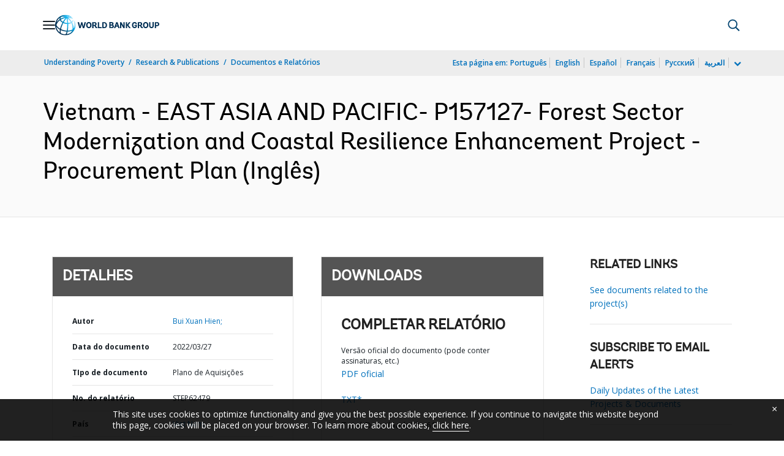

--- FILE ---
content_type: application/xml; charset=utf-8
request_url: https://search.worldbank.org/api/v3/wds?format=xml&fl=display_title,lang&guid=099310003282224809&apilang=pt
body_size: 303
content:
<?xml version="1.0" encoding="UTF-8" standalone="yes"?>
<documents rows="10" os="0" page="1" total="1">
  <doc id="33772492">
    <id>33772492</id>
    <lang>Inglês</lang>
    <display_title>Vietnam - EAST ASIA AND PACIFIC- P157127- Forest Sector Modernization and Coastal Resilience Enhancement Project - Procurement Plan</display_title>
    <pdfurl>http://documents.worldbank.org/curated/en/099310003282224809/pdf/P1571270d32c790640a0950125aa7534893.pdf</pdfurl>
    <guid>099310003282224809</guid>
    <url>https://www.worldbank.org/curated/pt/099310003282224809</url>
  </doc>
</documents>